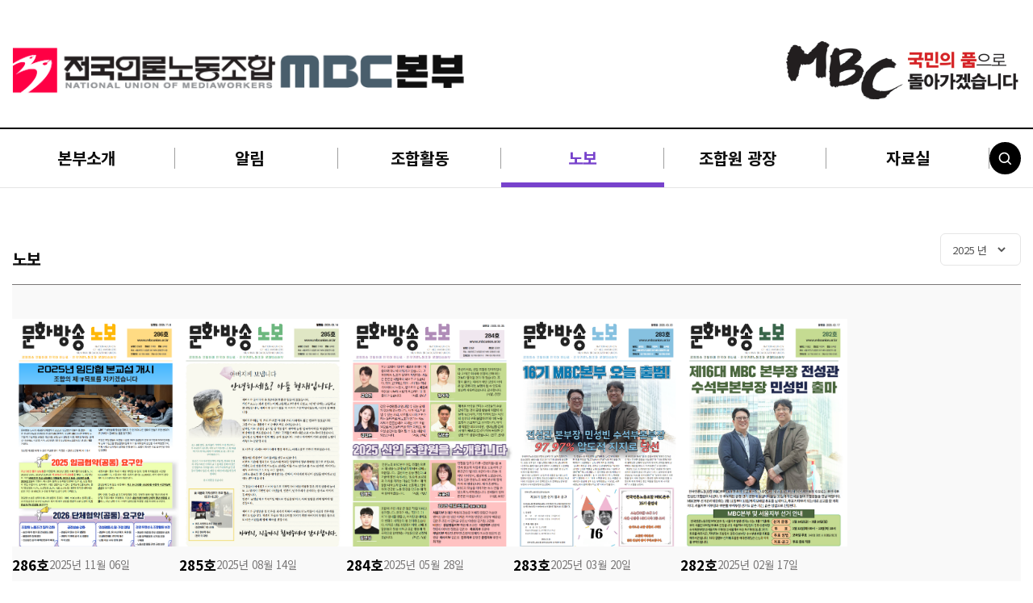

--- FILE ---
content_type: text/html; charset=UTF-8
request_url: https://www.mbcunion.or.kr/novos/
body_size: 15211
content:
<!doctype html>
<html lang="ko-KR">

<head>
	<meta charset="UTF-8">
	<meta name="viewport" content="width=device-width, initial-scale=1">
	<link rel="profile" href="https://gmpg.org/xfn/11">
	            <script type="text/javascript" id="wpuf-language-script">
                var error_str_obj = {
                    'required' : '는 필수입니다.',
                    'mismatch' : 'does not match',
                    'validation' : 'is not valid'
                }
            </script>
            <meta name='robots' content='index, follow, max-image-preview:large, max-snippet:-1, max-video-preview:-1' />

	<!-- This site is optimized with the Yoast SEO plugin v19.13 - https://yoast.com/wordpress/plugins/seo/ -->
	<title>노보 - 전국언론노동조합 MBC본부</title>
	<link rel="canonical" href="https://www.mbcunion.or.kr/novos/" />
	<meta property="og:locale" content="ko_KR" />
	<meta property="og:type" content="article" />
	<meta property="og:title" content="노보 - 전국언론노동조합 MBC본부" />
	<meta property="og:url" content="https://www.mbcunion.or.kr/novos/" />
	<meta property="og:site_name" content="전국언론노동조합 MBC본부" />
	<meta property="article:modified_time" content="2022-07-16T02:42:53+00:00" />
	<meta name="twitter:card" content="summary_large_image" />
	<script type="application/ld+json" class="yoast-schema-graph">{"@context":"https://schema.org","@graph":[{"@type":"WebPage","@id":"https://www.mbcunion.or.kr/novos/","url":"https://www.mbcunion.or.kr/novos/","name":"노보 - 전국언론노동조합 MBC본부","isPartOf":{"@id":"https://www.mbcunion.or.kr/#website"},"datePublished":"2022-06-04T07:22:23+00:00","dateModified":"2022-07-16T02:42:53+00:00","breadcrumb":{"@id":"https://www.mbcunion.or.kr/novos/#breadcrumb"},"inLanguage":"ko-KR","potentialAction":[{"@type":"ReadAction","target":["https://www.mbcunion.or.kr/novos/"]}]},{"@type":"BreadcrumbList","@id":"https://www.mbcunion.or.kr/novos/#breadcrumb","itemListElement":[{"@type":"ListItem","position":1,"name":"홈","item":"https://www.mbcunion.or.kr/"},{"@type":"ListItem","position":2,"name":"노보"}]},{"@type":"WebSite","@id":"https://www.mbcunion.or.kr/#website","url":"https://www.mbcunion.or.kr/","name":"전국언론노동조합 MBC본부","description":"","publisher":{"@id":"https://www.mbcunion.or.kr/#organization"},"potentialAction":[{"@type":"SearchAction","target":{"@type":"EntryPoint","urlTemplate":"https://www.mbcunion.or.kr/?s={search_term_string}"},"query-input":"required name=search_term_string"}],"inLanguage":"ko-KR"},{"@type":"Organization","@id":"https://www.mbcunion.or.kr/#organization","name":"전국언론노동조합 MBC본부","url":"https://www.mbcunion.or.kr/","logo":{"@type":"ImageObject","inLanguage":"ko-KR","@id":"https://www.mbcunion.or.kr/#/schema/logo/image/","url":"https://www.mbcunion.or.kr/wp-content/uploads/2022/06/logo.svg","contentUrl":"https://www.mbcunion.or.kr/wp-content/uploads/2022/06/logo.svg","width":576,"height":72,"caption":"전국언론노동조합 MBC본부"},"image":{"@id":"https://www.mbcunion.or.kr/#/schema/logo/image/"}}]}</script>
	<!-- / Yoast SEO plugin. -->


<link rel='dns-prefetch' href='//cdnjs.cloudflare.com' />
<link rel='dns-prefetch' href='//fonts.googleapis.com' />
<link rel="alternate" type="application/rss+xml" title="전국언론노동조합 MBC본부 &raquo; 피드" href="https://www.mbcunion.or.kr/feed/" />
<link rel="alternate" type="application/rss+xml" title="전국언론노동조합 MBC본부 &raquo; 댓글 피드" href="https://www.mbcunion.or.kr/comments/feed/" />
<link rel="alternate" title="oEmbed (JSON)" type="application/json+oembed" href="https://www.mbcunion.or.kr/wp-json/oembed/1.0/embed?url=https%3A%2F%2Fwww.mbcunion.or.kr%2Fnovos%2F" />
<link rel="alternate" title="oEmbed (XML)" type="text/xml+oembed" href="https://www.mbcunion.or.kr/wp-json/oembed/1.0/embed?url=https%3A%2F%2Fwww.mbcunion.or.kr%2Fnovos%2F&#038;format=xml" />
<style id='wp-img-auto-sizes-contain-inline-css'>
img:is([sizes=auto i],[sizes^="auto," i]){contain-intrinsic-size:3000px 1500px}
/*# sourceURL=wp-img-auto-sizes-contain-inline-css */
</style>
<style id='wp-emoji-styles-inline-css'>

	img.wp-smiley, img.emoji {
		display: inline !important;
		border: none !important;
		box-shadow: none !important;
		height: 1em !important;
		width: 1em !important;
		margin: 0 0.07em !important;
		vertical-align: -0.1em !important;
		background: none !important;
		padding: 0 !important;
	}
/*# sourceURL=wp-emoji-styles-inline-css */
</style>
<style id='wp-block-library-inline-css'>
:root{--wp-block-synced-color:#7a00df;--wp-block-synced-color--rgb:122,0,223;--wp-bound-block-color:var(--wp-block-synced-color);--wp-editor-canvas-background:#ddd;--wp-admin-theme-color:#007cba;--wp-admin-theme-color--rgb:0,124,186;--wp-admin-theme-color-darker-10:#006ba1;--wp-admin-theme-color-darker-10--rgb:0,107,160.5;--wp-admin-theme-color-darker-20:#005a87;--wp-admin-theme-color-darker-20--rgb:0,90,135;--wp-admin-border-width-focus:2px}@media (min-resolution:192dpi){:root{--wp-admin-border-width-focus:1.5px}}.wp-element-button{cursor:pointer}:root .has-very-light-gray-background-color{background-color:#eee}:root .has-very-dark-gray-background-color{background-color:#313131}:root .has-very-light-gray-color{color:#eee}:root .has-very-dark-gray-color{color:#313131}:root .has-vivid-green-cyan-to-vivid-cyan-blue-gradient-background{background:linear-gradient(135deg,#00d084,#0693e3)}:root .has-purple-crush-gradient-background{background:linear-gradient(135deg,#34e2e4,#4721fb 50%,#ab1dfe)}:root .has-hazy-dawn-gradient-background{background:linear-gradient(135deg,#faaca8,#dad0ec)}:root .has-subdued-olive-gradient-background{background:linear-gradient(135deg,#fafae1,#67a671)}:root .has-atomic-cream-gradient-background{background:linear-gradient(135deg,#fdd79a,#004a59)}:root .has-nightshade-gradient-background{background:linear-gradient(135deg,#330968,#31cdcf)}:root .has-midnight-gradient-background{background:linear-gradient(135deg,#020381,#2874fc)}:root{--wp--preset--font-size--normal:16px;--wp--preset--font-size--huge:42px}.has-regular-font-size{font-size:1em}.has-larger-font-size{font-size:2.625em}.has-normal-font-size{font-size:var(--wp--preset--font-size--normal)}.has-huge-font-size{font-size:var(--wp--preset--font-size--huge)}.has-text-align-center{text-align:center}.has-text-align-left{text-align:left}.has-text-align-right{text-align:right}.has-fit-text{white-space:nowrap!important}#end-resizable-editor-section{display:none}.aligncenter{clear:both}.items-justified-left{justify-content:flex-start}.items-justified-center{justify-content:center}.items-justified-right{justify-content:flex-end}.items-justified-space-between{justify-content:space-between}.screen-reader-text{border:0;clip-path:inset(50%);height:1px;margin:-1px;overflow:hidden;padding:0;position:absolute;width:1px;word-wrap:normal!important}.screen-reader-text:focus{background-color:#ddd;clip-path:none;color:#444;display:block;font-size:1em;height:auto;left:5px;line-height:normal;padding:15px 23px 14px;text-decoration:none;top:5px;width:auto;z-index:100000}html :where(.has-border-color){border-style:solid}html :where([style*=border-top-color]){border-top-style:solid}html :where([style*=border-right-color]){border-right-style:solid}html :where([style*=border-bottom-color]){border-bottom-style:solid}html :where([style*=border-left-color]){border-left-style:solid}html :where([style*=border-width]){border-style:solid}html :where([style*=border-top-width]){border-top-style:solid}html :where([style*=border-right-width]){border-right-style:solid}html :where([style*=border-bottom-width]){border-bottom-style:solid}html :where([style*=border-left-width]){border-left-style:solid}html :where(img[class*=wp-image-]){height:auto;max-width:100%}:where(figure){margin:0 0 1em}html :where(.is-position-sticky){--wp-admin--admin-bar--position-offset:var(--wp-admin--admin-bar--height,0px)}@media screen and (max-width:600px){html :where(.is-position-sticky){--wp-admin--admin-bar--position-offset:0px}}

/*# sourceURL=wp-block-library-inline-css */
</style><style id='global-styles-inline-css'>
:root{--wp--preset--aspect-ratio--square: 1;--wp--preset--aspect-ratio--4-3: 4/3;--wp--preset--aspect-ratio--3-4: 3/4;--wp--preset--aspect-ratio--3-2: 3/2;--wp--preset--aspect-ratio--2-3: 2/3;--wp--preset--aspect-ratio--16-9: 16/9;--wp--preset--aspect-ratio--9-16: 9/16;--wp--preset--color--black: #000000;--wp--preset--color--cyan-bluish-gray: #abb8c3;--wp--preset--color--white: #ffffff;--wp--preset--color--pale-pink: #f78da7;--wp--preset--color--vivid-red: #cf2e2e;--wp--preset--color--luminous-vivid-orange: #ff6900;--wp--preset--color--luminous-vivid-amber: #fcb900;--wp--preset--color--light-green-cyan: #7bdcb5;--wp--preset--color--vivid-green-cyan: #00d084;--wp--preset--color--pale-cyan-blue: #8ed1fc;--wp--preset--color--vivid-cyan-blue: #0693e3;--wp--preset--color--vivid-purple: #9b51e0;--wp--preset--gradient--vivid-cyan-blue-to-vivid-purple: linear-gradient(135deg,rgb(6,147,227) 0%,rgb(155,81,224) 100%);--wp--preset--gradient--light-green-cyan-to-vivid-green-cyan: linear-gradient(135deg,rgb(122,220,180) 0%,rgb(0,208,130) 100%);--wp--preset--gradient--luminous-vivid-amber-to-luminous-vivid-orange: linear-gradient(135deg,rgb(252,185,0) 0%,rgb(255,105,0) 100%);--wp--preset--gradient--luminous-vivid-orange-to-vivid-red: linear-gradient(135deg,rgb(255,105,0) 0%,rgb(207,46,46) 100%);--wp--preset--gradient--very-light-gray-to-cyan-bluish-gray: linear-gradient(135deg,rgb(238,238,238) 0%,rgb(169,184,195) 100%);--wp--preset--gradient--cool-to-warm-spectrum: linear-gradient(135deg,rgb(74,234,220) 0%,rgb(151,120,209) 20%,rgb(207,42,186) 40%,rgb(238,44,130) 60%,rgb(251,105,98) 80%,rgb(254,248,76) 100%);--wp--preset--gradient--blush-light-purple: linear-gradient(135deg,rgb(255,206,236) 0%,rgb(152,150,240) 100%);--wp--preset--gradient--blush-bordeaux: linear-gradient(135deg,rgb(254,205,165) 0%,rgb(254,45,45) 50%,rgb(107,0,62) 100%);--wp--preset--gradient--luminous-dusk: linear-gradient(135deg,rgb(255,203,112) 0%,rgb(199,81,192) 50%,rgb(65,88,208) 100%);--wp--preset--gradient--pale-ocean: linear-gradient(135deg,rgb(255,245,203) 0%,rgb(182,227,212) 50%,rgb(51,167,181) 100%);--wp--preset--gradient--electric-grass: linear-gradient(135deg,rgb(202,248,128) 0%,rgb(113,206,126) 100%);--wp--preset--gradient--midnight: linear-gradient(135deg,rgb(2,3,129) 0%,rgb(40,116,252) 100%);--wp--preset--font-size--small: 13px;--wp--preset--font-size--medium: 20px;--wp--preset--font-size--large: 36px;--wp--preset--font-size--x-large: 42px;--wp--preset--spacing--20: 0.44rem;--wp--preset--spacing--30: 0.67rem;--wp--preset--spacing--40: 1rem;--wp--preset--spacing--50: 1.5rem;--wp--preset--spacing--60: 2.25rem;--wp--preset--spacing--70: 3.38rem;--wp--preset--spacing--80: 5.06rem;--wp--preset--shadow--natural: 6px 6px 9px rgba(0, 0, 0, 0.2);--wp--preset--shadow--deep: 12px 12px 50px rgba(0, 0, 0, 0.4);--wp--preset--shadow--sharp: 6px 6px 0px rgba(0, 0, 0, 0.2);--wp--preset--shadow--outlined: 6px 6px 0px -3px rgb(255, 255, 255), 6px 6px rgb(0, 0, 0);--wp--preset--shadow--crisp: 6px 6px 0px rgb(0, 0, 0);}:where(.is-layout-flex){gap: 0.5em;}:where(.is-layout-grid){gap: 0.5em;}body .is-layout-flex{display: flex;}.is-layout-flex{flex-wrap: wrap;align-items: center;}.is-layout-flex > :is(*, div){margin: 0;}body .is-layout-grid{display: grid;}.is-layout-grid > :is(*, div){margin: 0;}:where(.wp-block-columns.is-layout-flex){gap: 2em;}:where(.wp-block-columns.is-layout-grid){gap: 2em;}:where(.wp-block-post-template.is-layout-flex){gap: 1.25em;}:where(.wp-block-post-template.is-layout-grid){gap: 1.25em;}.has-black-color{color: var(--wp--preset--color--black) !important;}.has-cyan-bluish-gray-color{color: var(--wp--preset--color--cyan-bluish-gray) !important;}.has-white-color{color: var(--wp--preset--color--white) !important;}.has-pale-pink-color{color: var(--wp--preset--color--pale-pink) !important;}.has-vivid-red-color{color: var(--wp--preset--color--vivid-red) !important;}.has-luminous-vivid-orange-color{color: var(--wp--preset--color--luminous-vivid-orange) !important;}.has-luminous-vivid-amber-color{color: var(--wp--preset--color--luminous-vivid-amber) !important;}.has-light-green-cyan-color{color: var(--wp--preset--color--light-green-cyan) !important;}.has-vivid-green-cyan-color{color: var(--wp--preset--color--vivid-green-cyan) !important;}.has-pale-cyan-blue-color{color: var(--wp--preset--color--pale-cyan-blue) !important;}.has-vivid-cyan-blue-color{color: var(--wp--preset--color--vivid-cyan-blue) !important;}.has-vivid-purple-color{color: var(--wp--preset--color--vivid-purple) !important;}.has-black-background-color{background-color: var(--wp--preset--color--black) !important;}.has-cyan-bluish-gray-background-color{background-color: var(--wp--preset--color--cyan-bluish-gray) !important;}.has-white-background-color{background-color: var(--wp--preset--color--white) !important;}.has-pale-pink-background-color{background-color: var(--wp--preset--color--pale-pink) !important;}.has-vivid-red-background-color{background-color: var(--wp--preset--color--vivid-red) !important;}.has-luminous-vivid-orange-background-color{background-color: var(--wp--preset--color--luminous-vivid-orange) !important;}.has-luminous-vivid-amber-background-color{background-color: var(--wp--preset--color--luminous-vivid-amber) !important;}.has-light-green-cyan-background-color{background-color: var(--wp--preset--color--light-green-cyan) !important;}.has-vivid-green-cyan-background-color{background-color: var(--wp--preset--color--vivid-green-cyan) !important;}.has-pale-cyan-blue-background-color{background-color: var(--wp--preset--color--pale-cyan-blue) !important;}.has-vivid-cyan-blue-background-color{background-color: var(--wp--preset--color--vivid-cyan-blue) !important;}.has-vivid-purple-background-color{background-color: var(--wp--preset--color--vivid-purple) !important;}.has-black-border-color{border-color: var(--wp--preset--color--black) !important;}.has-cyan-bluish-gray-border-color{border-color: var(--wp--preset--color--cyan-bluish-gray) !important;}.has-white-border-color{border-color: var(--wp--preset--color--white) !important;}.has-pale-pink-border-color{border-color: var(--wp--preset--color--pale-pink) !important;}.has-vivid-red-border-color{border-color: var(--wp--preset--color--vivid-red) !important;}.has-luminous-vivid-orange-border-color{border-color: var(--wp--preset--color--luminous-vivid-orange) !important;}.has-luminous-vivid-amber-border-color{border-color: var(--wp--preset--color--luminous-vivid-amber) !important;}.has-light-green-cyan-border-color{border-color: var(--wp--preset--color--light-green-cyan) !important;}.has-vivid-green-cyan-border-color{border-color: var(--wp--preset--color--vivid-green-cyan) !important;}.has-pale-cyan-blue-border-color{border-color: var(--wp--preset--color--pale-cyan-blue) !important;}.has-vivid-cyan-blue-border-color{border-color: var(--wp--preset--color--vivid-cyan-blue) !important;}.has-vivid-purple-border-color{border-color: var(--wp--preset--color--vivid-purple) !important;}.has-vivid-cyan-blue-to-vivid-purple-gradient-background{background: var(--wp--preset--gradient--vivid-cyan-blue-to-vivid-purple) !important;}.has-light-green-cyan-to-vivid-green-cyan-gradient-background{background: var(--wp--preset--gradient--light-green-cyan-to-vivid-green-cyan) !important;}.has-luminous-vivid-amber-to-luminous-vivid-orange-gradient-background{background: var(--wp--preset--gradient--luminous-vivid-amber-to-luminous-vivid-orange) !important;}.has-luminous-vivid-orange-to-vivid-red-gradient-background{background: var(--wp--preset--gradient--luminous-vivid-orange-to-vivid-red) !important;}.has-very-light-gray-to-cyan-bluish-gray-gradient-background{background: var(--wp--preset--gradient--very-light-gray-to-cyan-bluish-gray) !important;}.has-cool-to-warm-spectrum-gradient-background{background: var(--wp--preset--gradient--cool-to-warm-spectrum) !important;}.has-blush-light-purple-gradient-background{background: var(--wp--preset--gradient--blush-light-purple) !important;}.has-blush-bordeaux-gradient-background{background: var(--wp--preset--gradient--blush-bordeaux) !important;}.has-luminous-dusk-gradient-background{background: var(--wp--preset--gradient--luminous-dusk) !important;}.has-pale-ocean-gradient-background{background: var(--wp--preset--gradient--pale-ocean) !important;}.has-electric-grass-gradient-background{background: var(--wp--preset--gradient--electric-grass) !important;}.has-midnight-gradient-background{background: var(--wp--preset--gradient--midnight) !important;}.has-small-font-size{font-size: var(--wp--preset--font-size--small) !important;}.has-medium-font-size{font-size: var(--wp--preset--font-size--medium) !important;}.has-large-font-size{font-size: var(--wp--preset--font-size--large) !important;}.has-x-large-font-size{font-size: var(--wp--preset--font-size--x-large) !important;}
/*# sourceURL=global-styles-inline-css */
</style>

<style id='classic-theme-styles-inline-css'>
/*! This file is auto-generated */
.wp-block-button__link{color:#fff;background-color:#32373c;border-radius:9999px;box-shadow:none;text-decoration:none;padding:calc(.667em + 2px) calc(1.333em + 2px);font-size:1.125em}.wp-block-file__button{background:#32373c;color:#fff;text-decoration:none}
/*# sourceURL=/wp-includes/css/classic-themes.min.css */
</style>
<link rel='stylesheet' id='contact-form-7-css' href='https://www.mbcunion.or.kr/wp-content/plugins/contact-form-7/includes/css/styles.css?ver=5.7.2' media='all' />
<link rel='stylesheet' id='dashicons-css' href='https://www.mbcunion.or.kr/wp-includes/css/dashicons.min.css?ver=6.9' media='all' />
<link rel='stylesheet' id='post-views-counter-frontend-css' href='https://www.mbcunion.or.kr/wp-content/plugins/post-views-counter/css/frontend.min.css?ver=1.3.12' media='all' />
<link rel='stylesheet' id='wpuf-rating-star-css-css' href='https://www.mbcunion.or.kr/wp-content/plugins/wp-user-frontend-pro/assets/css/css-stars.css?ver=6.9' media='all' />
<link rel='stylesheet' id='wpuf-math-captcha-css-css' href='https://www.mbcunion.or.kr/wp-content/plugins/wp-user-frontend-pro/assets/css/frontend/fields/math-captcha.css?ver=6.9' media='all' />
<link rel='stylesheet' id='xdevlabs-style-css' href='https://www.mbcunion.or.kr/wp-content/themes/union/style.css?ver=1.0.0' media='all' />
<link rel='stylesheet' id='font-awesome-5-css' href='//cdnjs.cloudflare.com/ajax/libs/font-awesome/5.15.1/css/all.min.css?ver=5.15.1' media='all' />
<link rel='stylesheet' id='slick-css-css' href='//cdnjs.cloudflare.com/ajax/libs/slick-carousel/1.8.1/slick.min.css?ver=1.8.1' media='all' />
<link rel='stylesheet' id='slick-theme-css' href='//cdnjs.cloudflare.com/ajax/libs/slick-carousel/1.8.1/slick-theme.min.css?ver=1.8.1' media='all' />
<link rel='stylesheet' id='magnific-popup-css' href='//cdnjs.cloudflare.com/ajax/libs/magnific-popup.js/1.1.0/magnific-popup.min.css?ver=1.8.1' media='all' />
<link rel='stylesheet' id='google-fonts-css' href='https://fonts.googleapis.com/css2?family=Noto+Sans+KR%3Awght%40300%3B400%3B500%3B700&#038;display=swap&#038;ver=1.0.0' media='all' />
<link rel='stylesheet' id='icons-css' href='//fonts.googleapis.com/icon?family=Material+Icons&#038;ver=1.0.0' media='all' />
<link rel='stylesheet' id='xdevlabs-styles-css' href='https://www.mbcunion.or.kr/wp-content/themes/union/style.css?ver=1.0.0' media='all' />
<link rel='stylesheet' id='xdevlabs-main-css' href='https://www.mbcunion.or.kr/wp-content/themes/union/assets/css/styles.css?ver=423' media='all' />
<link rel='stylesheet' id='wpuf-css-css' href='https://www.mbcunion.or.kr/wp-content/plugins/wp-user-frontend/assets/css/frontend-forms.css?ver=6.9' media='all' />
<link rel='stylesheet' id='jquery-ui-css' href='https://www.mbcunion.or.kr/wp-content/plugins/wp-user-frontend/assets/css/jquery-ui-1.9.1.custom.css?ver=6.9' media='all' />
<link rel='stylesheet' id='wpuf-sweetalert2-css' href='https://www.mbcunion.or.kr/wp-content/plugins/wp-user-frontend/assets/vendor/sweetalert2/dist/sweetalert2.css?ver=11.4.30' media='all' />
<script src="https://www.mbcunion.or.kr/wp-includes/js/jquery/jquery.min.js?ver=3.7.1" id="jquery-core-js"></script>
<script src="https://www.mbcunion.or.kr/wp-includes/js/jquery/jquery-migrate.min.js?ver=3.4.1" id="jquery-migrate-js"></script>
<script src="https://www.mbcunion.or.kr/wp-content/plugins/wp-user-frontend-pro/assets/js/jquery.barrating.min.js?ver=6.9" id="wpuf-rating-js-js"></script>
<script id="wpuf-ajax-script-js-extra">
var ajax_object = {"ajaxurl":"https://www.mbcunion.or.kr/wp-admin/admin-ajax.php","fill_notice":"Some Required Fields are not filled!"};
//# sourceURL=wpuf-ajax-script-js-extra
</script>
<script src="https://www.mbcunion.or.kr/wp-content/plugins/wp-user-frontend/assets/js/billing-address.js?ver=6.9" id="wpuf-ajax-script-js"></script>
<script src="https://www.mbcunion.or.kr/wp-content/themes/union/assets/js/magalone.min.js?ver=1.0.0" id="xdevlabs-reader-js"></script>
<script src="https://www.mbcunion.or.kr/wp-includes/js/jquery/ui/core.min.js?ver=1.13.3" id="jquery-ui-core-js"></script>
<script src="https://www.mbcunion.or.kr/wp-includes/js/dist/dom-ready.min.js?ver=f77871ff7694fffea381" id="wp-dom-ready-js"></script>
<script src="https://www.mbcunion.or.kr/wp-includes/js/dist/hooks.min.js?ver=dd5603f07f9220ed27f1" id="wp-hooks-js"></script>
<script src="https://www.mbcunion.or.kr/wp-includes/js/dist/i18n.min.js?ver=c26c3dc7bed366793375" id="wp-i18n-js"></script>
<script id="wp-i18n-js-after">
wp.i18n.setLocaleData( { 'text direction\u0004ltr': [ 'ltr' ] } );
//# sourceURL=wp-i18n-js-after
</script>
<script id="wp-a11y-js-translations">
( function( domain, translations ) {
	var localeData = translations.locale_data[ domain ] || translations.locale_data.messages;
	localeData[""].domain = domain;
	wp.i18n.setLocaleData( localeData, domain );
} )( "default", {"translation-revision-date":"2025-12-15 08:19:58+0000","generator":"GlotPress\/4.0.3","domain":"messages","locale_data":{"messages":{"":{"domain":"messages","plural-forms":"nplurals=1; plural=0;","lang":"ko_KR"},"Notifications":["\uc54c\ub9bc"]}},"comment":{"reference":"wp-includes\/js\/dist\/a11y.js"}} );
//# sourceURL=wp-a11y-js-translations
</script>
<script src="https://www.mbcunion.or.kr/wp-includes/js/dist/a11y.min.js?ver=cb460b4676c94bd228ed" id="wp-a11y-js"></script>
<script src="https://www.mbcunion.or.kr/wp-includes/js/jquery/ui/mouse.min.js?ver=1.13.3" id="jquery-ui-mouse-js"></script>
<script src="https://www.mbcunion.or.kr/wp-includes/js/clipboard.min.js?ver=2.0.11" id="clipboard-js"></script>
<script src="https://www.mbcunion.or.kr/wp-includes/js/plupload/moxie.min.js?ver=1.3.5.1" id="moxiejs-js"></script>
<script src="https://www.mbcunion.or.kr/wp-includes/js/plupload/plupload.min.js?ver=2.1.9" id="plupload-js"></script>
<script src="https://www.mbcunion.or.kr/wp-includes/js/underscore.min.js?ver=1.13.7" id="underscore-js"></script>
<script id="plupload-handlers-js-extra">
var pluploadL10n = {"queue_limit_exceeded":"\ub108\ubb34 \ub9ce\uc740 \ud30c\uc77c\uc744 \ub300\uae30\uc5f4\uc5d0 \ub123\uc73c\ub824\uace0 \ud588\uc2b5\ub2c8\ub2e4.","file_exceeds_size_limit":"%s\uc740(\ub294) \uc774 \uc0ac\uc774\ud2b8\uc5d0 \ub300\ud55c \ucd5c\ub300 \uc5c5\ub85c\ub4dc \ud06c\uae30\ub97c \ucd08\uacfc\ud569\ub2c8\ub2e4.","zero_byte_file":"\uc774 \ud30c\uc77c\uc740 \ube44\uc5c8\uc2b5\ub2c8\ub2e4. \ub2e4\ub978 \uac83\uc744 \uc2dc\ub3c4\ud574\uc8fc\uc138\uc694.","invalid_filetype":"\uc774 \ud30c\uc77c\uc740 \uc6f9 \uc11c\ubc84\uc5d0\uc11c \ucc98\ub9ac\ud560 \uc218 \uc5c6\uc2b5\ub2c8\ub2e4.","not_an_image":"\uc774 \ud30c\uc77c\uc740 \uc774\ubbf8\uc9c0\uac00 \uc544\ub2d9\ub2c8\ub2e4. \ub2e4\ub978 \uac83\uc744 \uc2dc\ub3c4\ud574\uc8fc\uc138\uc694.","image_memory_exceeded":"\uba54\ubaa8\ub9ac\ub97c \ucd08\uacfc\ud588\uc2b5\ub2c8\ub2e4. \ub610 \ub2e4\ub978 \ub354 \uc791\uc740 \ud30c\uc77c\uc744 \uc2dc\ub3c4\ud574\uc8fc\uc138\uc694.","image_dimensions_exceeded":"\ucd5c\ub300 \ud06c\uae30\ubcf4\ub2e4 \ub354 \ud07d\ub2c8\ub2e4. \ub2e4\ub978 \uac83\uc744 \uc2dc\ub3c4\ud574\uc8fc\uc138\uc694.","default_error":"\uc5c5\ub85c\ub4dc \uc911 \uc624\ub958\uac00 \uc0dd\uacbc\uc2b5\ub2c8\ub2e4. \ub098\uc911\uc5d0 \ub2e4\uc2dc \uc2dc\ub3c4\ud574\uc8fc\uc138\uc694.","missing_upload_url":"\uad6c\uc131 \uc624\ub958\uac00 \uc788\uc2b5\ub2c8\ub2e4. \uc11c\ubc84 \uad00\ub9ac\uc790\uc5d0\uac8c \uc5f0\ub77d\ud574\uc8fc\uc138\uc694.","upload_limit_exceeded":"\ud558\ub098\uc758 \ud30c\uc77c\ub9cc \uc5c5\ub85c\ub4dc\ud560 \uc218 \uc788\uc2b5\ub2c8\ub2e4.","http_error":"\uc11c\ubc84\uc5d0\uc11c \uc608\uc0c1\ud558\uc9c0 \uc54a\uc740 \uc751\ub2f5\uc774 \uc788\uc2b5\ub2c8\ub2e4. \ud30c\uc77c\uc744 \uc131\uacf5\uc801\uc73c\ub85c \uc5c5\ub85c\ub4dc\ud588\uc744 \uc218\ub3c4 \uc788\uc2b5\ub2c8\ub2e4. \ubbf8\ub514\uc5b4 \ub77c\uc774\ube0c\ub7ec\ub9ac\ub97c \ud655\uc778\ud558\uac70\ub098 \ud398\uc774\uc9c0\ub97c \uc0c8\ub85c \uace0\uce58\uc138\uc694.","http_error_image":"\uc11c\ubc84\uc5d0\uc11c \uc774\ubbf8\uc9c0\ub97c \ucc98\ub9ac\ud560 \uc218 \uc5c6\uc2b5\ub2c8\ub2e4. \uc11c\ubc84\uac00 \uc0ac\uc6a9 \uc911\uc774\uac70\ub098 \uc791\uc5c5\uc744 \uc644\ub8cc\ud560 \ub9ac\uc18c\uc2a4\uac00 \ucda9\ubd84\ud558\uc9c0 \uc54a\uc740 \uacbd\uc6b0 \uc774\ub7f0 \ubb38\uc81c\uac00 \ubc1c\uc0dd\ud560 \uc218 \uc788\uc2b5\ub2c8\ub2e4. \ub354 \uc791\uc740 \uc774\ubbf8\uc9c0\ub97c \uc5c5\ub85c\ub4dc\ud558\uba74 \ub3c4\uc6c0\uc774 \ub420 \uc218 \uc788\uc2b5\ub2c8\ub2e4. \uad8c\uc7a5\ub418\ub294 \ucd5c\ub300 \ud06c\uae30\ub294 2560\ud53d\uc140\uc785\ub2c8\ub2e4.","upload_failed":"\uc5c5\ub85c\ub4dc \uc2e4\ud328.","big_upload_failed":"%1$s\ube0c\ub77c\uc6b0\uc800 \uc5c5\ub85c\ub354%2$s\ub85c \uc774 \ud30c\uc77c\uc758 \uc5c5\ub85c\ub4dc\ub97c \ub2e4\uc2dc \uc2dc\ub3c4\ud574\uc8fc\uc138\uc694.","big_upload_queued":"\ube0c\ub77c\uc6b0\uc800\uc5d0\uc11c \uc0ac\uc6a9\ud560 \ub54c %s\uc740(\ub294) \uc5ec\ub7ec\ud30c\uc77c \uc5c5\ub85c\ub354\uc5d0 \ub300\ud55c \ucd5c\ub300 \uc5c5\ub85c\ub4dc \ud06c\uae30\ub97c \ucd08\uacfc\ud569\ub2c8\ub2e4.","io_error":"IO \uc624\ub958.","security_error":"\ubcf4\uc548 \uc624\ub958.","file_cancelled":"\ud30c\uc77c \ucde8\uc18c\ub428.","upload_stopped":"\uc5c5\ub85c\ub4dc \uc911\ub2e8\ub428.","dismiss":"\ubb34\uc2dc","crunching":"\ucc98\ub9ac\uc911 \u2026","deleted":"\ud734\uc9c0\ud1b5\uc73c\ub85c \uc774\ub3d9\ud568.","error_uploading":"\u201c%s\u201d\uc758 \uc5c5\ub85c\ub4dc\ub97c \uc2e4\ud328\ud588\uc2b5\ub2c8\ub2e4.","unsupported_image":"\uc774 \uc774\ubbf8\uc9c0\ub294 \uc6f9\ube0c\ub77c\uc6b0\uc800\uc5d0 \ud45c\uc2dc\ud560 \uc218 \uc5c6\uc2b5\ub2c8\ub2e4. \ucd5c\uc0c1\uc758 \uacb0\uacfc\ub97c \uc5bb\uc73c\ub824\uba74 \uc5c5\ub85c\ub4dc\ud558\uae30 \uc804\uc5d0 JPEG\uc73c\ub85c \ubcc0\ud658\ud558\uc138\uc694.","noneditable_image":"\uc6f9 \uc11c\ubc84\uc5d0\uc11c \uc774 \uc774\ubbf8\uc9c0\uc5d0 \ub300\ud55c \ubc18\uc751\ud615 \uc774\ubbf8\uc9c0 \ud06c\uae30\ub97c \uc0dd\uc131\ud560 \uc218 \uc5c6\uc2b5\ub2c8\ub2e4. \uc5c5\ub85c\ub4dc\ud558\uae30 \uc804\uc5d0 JPEG \ub610\ub294 PNG\ub85c \ubcc0\ud658\ud558\uc138\uc694.","file_url_copied":"\ud30c\uc77c URL\uc744 \ud074\ub9bd\ubcf4\ub4dc\ub85c \ubcf5\uc0ac\ud568"};
//# sourceURL=plupload-handlers-js-extra
</script>
<script src="https://www.mbcunion.or.kr/wp-includes/js/plupload/handlers.min.js?ver=6.9" id="plupload-handlers-js"></script>
<script src="https://www.mbcunion.or.kr/wp-includes/js/jquery/ui/sortable.min.js?ver=1.13.3" id="jquery-ui-sortable-js"></script>
<script id="wpuf-upload-js-extra">
var wpuf_frontend_upload = {"confirmMsg":"Are you sure?","delete_it":"Yes, delete it","cancel_it":"No, cancel it","nonce":"0e36fbf60a","ajaxurl":"https://www.mbcunion.or.kr/wp-admin/admin-ajax.php","max_filesize":"1G","plupload":{"url":"https://www.mbcunion.or.kr/wp-admin/admin-ajax.php?nonce=3acd8a9f8f","flash_swf_url":"https://www.mbcunion.or.kr/wp-includes/js/plupload/plupload.flash.swf","filters":[{"title":"Allowed Files","extensions":"*"}],"multipart":true,"urlstream_upload":true,"warning":"Maximum number of files reached!","size_error":"\ud30c\uc77c \uc6a9\ub7c9\uc774 \ucd08\uacfc\ud558\uc5ec \uc5c5\ub85c\ub4dc\uac00 \ubd88\uac00\ub2a5\ud569\ub2c8\ub2e4.","type_error":"\ud30c\uc77c \ud615\uc2dd\uc774 \ub9de\uc9c0\uc54a\uc544 \uc5c5\ub85c\ub4dc\uac00 \ubd88\uac00\ub2a5\ud569\ub2c8\ub2e4."}};
//# sourceURL=wpuf-upload-js-extra
</script>
<script src="https://www.mbcunion.or.kr/wp-content/plugins/wp-user-frontend/assets/js/upload.js?ver=6.9" id="wpuf-upload-js"></script>
<script id="wpuf-form-js-extra">
var wpuf_frontend = {"ajaxurl":"https://www.mbcunion.or.kr/wp-admin/admin-ajax.php","error_message":"\ud544\uc218 \uac12\uc744 \ubaa8\ub450 \uc785\ub825\ud558\uace0 \ubaa8\ub4e0 \uc0ac\ud56d\uc5d0 \ub3d9\uc758\ud574\uc8fc\uc138\uc694.","nonce":"0e36fbf60a","cancelSubMsg":"Are you sure you want to cancel your current subscription ?","delete_it":"Yes","cancel_it":"No","char_max":"Character limit reached","char_min":"Minimum character required ","word_max":"Word limit reached","word_min":"Minimum word required ","coupon_error":"Please enter a coupon code!"};
//# sourceURL=wpuf-form-js-extra
</script>
<script src="https://www.mbcunion.or.kr/wp-content/plugins/wp-user-frontend/assets/js/frontend-form.min.js?ver=6.9" id="wpuf-form-js"></script>
<script src="https://www.mbcunion.or.kr/wp-content/plugins/wp-user-frontend/assets/vendor/sweetalert2/dist/sweetalert2.js?ver=11.4.30" id="wpuf-sweetalert2-js"></script>
<link rel="https://api.w.org/" href="https://www.mbcunion.or.kr/wp-json/" /><link rel="alternate" title="JSON" type="application/json" href="https://www.mbcunion.or.kr/wp-json/wp/v2/pages/68" /><link rel="EditURI" type="application/rsd+xml" title="RSD" href="https://www.mbcunion.or.kr/xmlrpc.php?rsd" />
<meta name="generator" content="WordPress 6.9" />
<link rel='shortlink' href='https://www.mbcunion.or.kr/?p=68' />

        <style>
            ul.wpuf_packs li{
                background-color: #eeeeee !important;
            }
            ul.wpuf_packs .wpuf-sub-button a, ul.wpuf_packs .wpuf-sub-button a{
                background-color: #4fbbda !important;
                color: #eeeeee !important;
            }
            ul.wpuf_packs h3, ul.wpuf_packs h3{
                background-color:  #52B5D5 !important;
                border-bottom: 1px solid #52B5D5 !important;
                color: #eeeeee !important;
            }
            ul.wpuf_packs .wpuf-pricing-wrap .wpuf-sub-amount, ul.wpuf_packs .wpuf-pricing-wrap .wpuf-sub-amount{
                background-color:  #4fbbda !important;
                border-bottom: 1px solid #4fbbda !important;
                color: #eeeeee !important;
            }
            ul.wpuf_packs .wpuf-sub-body{
                background-color:  #eeeeee !important;
            }

            .wpuf-success {
                background-color:  !important;
                border: 1px solid  !important;
            }
            .wpuf-error {
                background-color:  !important;
                border: 1px solid  !important;
            }
            .wpuf-message {
                background:  !important;
                border: 1px solid  !important;
            }
            .wpuf-info {
                background-color:  !important;
                border: 1px solid  !important;
            }
        </style>

                <style>

        </style>
        <link rel="icon" href="https://www.mbcunion.or.kr/wp-content/uploads/2022/06/cropped-1656905758524-32x32.jpg" sizes="32x32" />
<link rel="icon" href="https://www.mbcunion.or.kr/wp-content/uploads/2022/06/cropped-1656905758524-192x192.jpg" sizes="192x192" />
<link rel="apple-touch-icon" href="https://www.mbcunion.or.kr/wp-content/uploads/2022/06/cropped-1656905758524-180x180.jpg" />
<meta name="msapplication-TileImage" content="https://www.mbcunion.or.kr/wp-content/uploads/2022/06/cropped-1656905758524-270x270.jpg" />
</head>

<body class="wp-singular page-template page-template-template-novo page-template-template-novo-php page page-id-68 wp-custom-logo wp-theme-union no-sidebar">
		<div id="page" class="site">
		<header id="header" class="header">
			<div class="container">
				<div class="header__inner">
					<a href="#" class="header__toggle"><span></span></a>
					<div class="header__branding">
						<a href="https://www.mbcunion.or.kr/" class="custom-logo-link" rel="home"><img width="576" height="72" src="https://www.mbcunion.or.kr/wp-content/uploads/2022/06/logo.svg" class="custom-logo" alt="전국언론노동조합 MBC본부" decoding="async" /></a>						<div class="kakaotalk">
														<a href="#kakaotalk">
								<img src="https://www.mbcunion.or.kr/wp-content/uploads/2022/06/kakaotalk.png" alt="">
							</a>
						</div>
					</div><!-- .site-branding -->
				</div>
			</div>
			<div class="header__nav">
				<div class="container">
					<div class="main-navigation">
						<a href="#" class="header__toggle"><span></span></a>
						<div class="kakaotalk">
							<a href="#">
								<img src="https://www.mbcunion.or.kr/wp-content/themes/union/assets/images/kakaotalk.png" alt="">
							</a>
						</div>
						<nav id="site-navigation" class="main-navigation__inner">
							<div class="menu-main-menu-container"><ul id="primary-menu" class="menu"><li id="menu-item-12" class="menu-item menu-item-type-custom menu-item-object-custom menu-item-has-children menu-item-12"><a href="/greetings/">본부소개</a>
<ul class="sub-menu">
	<li id="menu-item-37" class="menu-item menu-item-type-post_type menu-item-object-page menu-item-37"><a href="https://www.mbcunion.or.kr/greetings/">인사말</a></li>
	<li id="menu-item-652" class="menu-item menu-item-type-post_type menu-item-object-page menu-item-652"><a href="https://www.mbcunion.or.kr/declaration/">창립선언문</a></li>
	<li id="menu-item-57" class="menu-item menu-item-type-post_type menu-item-object-page menu-item-57"><a href="https://www.mbcunion.or.kr/addressbook/">주소록</a></li>
	<li id="menu-item-56" class="menu-item menu-item-type-post_type menu-item-object-page menu-item-56"><a href="https://www.mbcunion.or.kr/organizer/">조직도</a></li>
	<li id="menu-item-58" class="menu-item menu-item-type-post_type menu-item-object-page menu-item-58"><a href="https://www.mbcunion.or.kr/direction/">찾아오시는길</a></li>
</ul>
</li>
<li id="menu-item-13" class="menu-item menu-item-type-custom menu-item-object-custom menu-item-has-children menu-item-13"><a href="/notice/">알림</a>
<ul class="sub-menu">
	<li id="menu-item-157" class="menu-item menu-item-type-custom menu-item-object-custom menu-item-157"><a href="/notice/">공지사항</a></li>
	<li id="menu-item-158" class="menu-item menu-item-type-custom menu-item-object-custom menu-item-158"><a href="/statement/">성명</a></li>
	<li id="menu-item-159" class="menu-item menu-item-type-custom menu-item-object-custom menu-item-159"><a href="/release_press/">보도자료</a></li>
	<li id="menu-item-160" class="menu-item menu-item-type-custom menu-item-object-custom menu-item-160"><a href="/practice_committee">민주방송실천위원회</a></li>
	<li id="menu-item-161" class="menu-item menu-item-type-custom menu-item-object-custom menu-item-161"><a href="/equality_committee">성평등위원회</a></li>
</ul>
</li>
<li id="menu-item-848" class="menu-item menu-item-type-custom menu-item-object-custom menu-item-848"><a href="/activity">조합활동</a></li>
<li id="menu-item-79" class="menu-item menu-item-type-post_type menu-item-object-page current-menu-item page_item page-item-68 current_page_item menu-item-79"><a href="https://www.mbcunion.or.kr/novos/" aria-current="page">노보</a></li>
<li id="menu-item-833" class="member_news-menu menu-item menu-item-type-custom menu-item-object-custom menu-item-has-children menu-item-833"><a href="/member_news/">조합원 광장</a>
<ul class="sub-menu">
	<li id="menu-item-162" class="menu-item menu-item-type-custom menu-item-object-custom menu-item-162"><a href="/member_news/">조합원 소식</a></li>
	<li id="menu-item-163" class="menu-item menu-item-type-custom menu-item-object-custom menu-item-163"><a href="/member_bulletin/">조합원 게시판</a></li>
</ul>
</li>
<li id="menu-item-78" class="menu-item menu-item-type-post_type menu-item-object-page menu-item-78"><a href="https://www.mbcunion.or.kr/reference/">자료실</a></li>
</ul></div>							<a  href="https://www.mbcunion.or.kr/?s=" class="search-button">
								<svg width="17" height="17" viewBox="0 0 17 17" fill="none" xmlns="http://www.w3.org/2000/svg">
									<path d="M7.33268 13.9998C8.81183 13.9995 10.2484 13.5044 11.4135 12.5932L15.0768 16.2565L16.2552 15.0782L12.5919 11.4148C13.5035 10.2496 13.999 8.8127 13.9993 7.33317C13.9993 3.65734 11.0085 0.666504 7.33268 0.666504C3.65685 0.666504 0.666016 3.65734 0.666016 7.33317C0.666016 11.009 3.65685 13.9998 7.33268 13.9998ZM7.33268 2.33317C10.0902 2.33317 12.3327 4.57567 12.3327 7.33317C12.3327 10.0907 10.0902 12.3332 7.33268 12.3332C4.57518 12.3332 2.33268 10.0907 2.33268 7.33317C2.33268 4.57567 4.57518 2.33317 7.33268 2.33317Z" fill="white"/>
								</svg>
							</a>
						</nav><!-- #site-navigation -->
						<div class="header__search">
							<form role="search" method="get" class="search-form" action="https://www.mbcunion.or.kr/">
				<label>
					<span class="screen-reader-text">검색:</span>
					<input type="search" class="search-field" placeholder="검색 &hellip;" value="" name="s" />
				</label>
				<input type="submit" class="search-submit" value="검색" />
			</form>						</div>
					</div>
				</div>
			</div>
		</header><!-- #header --><main id="primary" class="page-content page-full">
    <div class="container">
        <div class="report__title mb-0">
            <h2>노보</h2>
            <form class="" action="" method="POST" id="novo-load-year">
                <div class="dropdown-style">
                                        <select name="year" id="year">
                                                <option  value="2025">2025 년</option>
                                                <option  value="2024">2024 년</option>
                                                <option  value="2023">2023 년</option>
                                                <option  value="2022">2022 년</option>
                                                <option  value="2021">2021 년</option>
                                                <option  value="2020">2020 년</option>
                                                <option  value="2019">2019 년</option>
                                                <option  value="2018">2018 년</option>
                                                <option  value="2017">2017 년</option>
                                            </select>
                </div>
                <input type="hidden" name="action" value="novo_load">
            </form>
        </div>
        <div id="response-novo-load-year">
            <div class="report-slider">
    <div class="report-slider__contain">
        <div class="report-top-slider">
                    </div>
    </div>
</div>
        </div>

                    <div class="report__title">
                <h2>286호</h2>
            </div>
            <div class="report__list">
                                <article>
                    <a class="h2" href="https://www.mbcunion.or.kr/novo/2025%eb%85%84-%ec%9e%84%eb%8b%a8%ed%98%91-%eb%b3%b8%ea%b5%90%ec%84%ad-%ea%b0%9c%ec%8b%9c/">2025년 임단협 본교섭 개시_조합의 제 1목표를 지키겠습니다.</a>
                    <div class="report__info">
                        <span>전국언론노동조합 MBC본부</span>
                        <span>2025-11-06</span>
                    </div>
                </article>
                                <article>
                    <a class="h2" href="https://www.mbcunion.or.kr/novo/4-5%ec%9d%bc%ec%a0%9c-%ed%99%95%eb%8c%80-%ec%8b%9c%ed%96%89-%ea%b4%80%eb%a0%a8-%ec%84%a4%eb%ac%b8%ec%a1%b0%ec%82%ac/">4.5일제 확대 시행 관련 설문조사</a>
                    <div class="report__info">
                        <span>전국언론노동조합 MBC본부</span>
                        <span>2025-11-06</span>
                    </div>
                </article>
                                <article>
                    <a class="h2" href="https://www.mbcunion.or.kr/novo/%ec%84%9c%ec%9a%b8%ec%a7%80%eb%b6%80-%eb%85%b8%ec%82%ac%ed%98%91%ec%9d%98%ed%9a%8c-%ec%a7%80%ec%83%81%ec%a4%91%ea%b3%84/">서울지부 노사협의회 지상중계</a>
                    <div class="report__info">
                        <span>전국언론노동조합 MBC본부</span>
                        <span>2025-11-06</span>
                    </div>
                </article>
                                <article>
                    <a class="h2" href="https://www.mbcunion.or.kr/novo/%eb%89%b4%ec%8a%a4%eb%a3%b8-%ea%b5%ad%ec%9e%a5-%ec%a0%95%ec%b1%85%ea%b0%84%eb%8b%b4%ed%9a%8c-qa/">뉴스룸 국장 정책간담회 Q＆A</a>
                    <div class="report__info">
                        <span>전국언론노동조합 MBC본부</span>
                        <span>2025-11-06</span>
                    </div>
                </article>
                                <article>
                    <a class="h2" href="https://www.mbcunion.or.kr/novo/%ec%a7%80%ec%97%ad%ea%b3%b5%ec%98%81%eb%b0%a9%ec%86%a1%ec%9d%80-%eb%af%bc%ec%a3%bc%ec%a3%bc%ec%9d%98%ec%9d%98-%ed%95%b5%ec%8b%ac-%ec%9d%b8%ed%94%84%eb%9d%bc/">지역공영방송은 민주주의의 핵심 인프라</a>
                    <div class="report__info">
                        <span>전국언론노동조합 MBC본부</span>
                        <span>2025-11-06</span>
                    </div>
                </article>
                                <article>
                    <a class="h2" href="https://www.mbcunion.or.kr/novo/2025%eb%85%84-%ec%a0%95%eb%85%84%ed%87%b4%ec%9e%84%ec%8b%9d_%ea%b0%90%ec%82%ac%ed%96%88%ec%8a%b5%eb%8b%88%eb%8b%a4-%eb%8b%b9%ec%8b%a0%ec%9d%98-%ec%95%9e%eb%82%a0%ec%97%90-%ea%bd%83%ea%b8%b8%eb%a7%8c/">2025년 정년퇴임식_감사했습니다! 당신의 앞날에 꽃길만 가득하길</a>
                    <div class="report__info">
                        <span>전국언론노동조합 MBC본부</span>
                        <span>2025-11-06</span>
                    </div>
                </article>
                            </div>
                    <div class="report__title">
                <h2>285호</h2>
            </div>
            <div class="report__list">
                                <article>
                    <a class="h2" href="https://www.mbcunion.or.kr/novo/%ec%95%84%eb%b2%84%ec%a7%80%ea%bb%98-%eb%b3%b4%eb%83%85%eb%8b%88%eb%8b%a4_%ec%95%88%eb%85%95%ed%95%98%ec%84%b8%ec%9a%94-%ec%95%84%eb%93%a4-%ed%98%84%ec%9e%ac%ec%9e%85%eb%8b%88%eb%8b%a4/">아버지께 보냅니다_안녕하세요? 아들 현재입니다.</a>
                    <div class="report__info">
                        <span>전국언론노동조합 MBC본부</span>
                        <span>2025-08-14</span>
                    </div>
                </article>
                                <article>
                    <a class="h2" href="https://www.mbcunion.or.kr/novo/%eb%b0%a9%ec%86%a13%eb%b2%95-%ea%b0%9c%ec%a0%95-38%eb%85%84-%eb%a7%8c%ec%97%90-%ec%96%b8%eb%a1%a0-%eb%8f%85%eb%a6%bd-%ec%b2%ab%ea%b1%b8%ec%9d%8c%ec%9d%84-%eb%82%b4%eb%94%9b%eb%8b%a4/">&#8216;방송3법&#8217; 개정 38년 만에 언론 독립 첫걸음을 내딛다</a>
                    <div class="report__info">
                        <span>전국언론노동조합 MBC본부</span>
                        <span>2025-08-14</span>
                    </div>
                </article>
                                <article>
                    <a class="h2" href="https://www.mbcunion.or.kr/novo/%ec%a0%84%ea%b5%ad-%ea%b0%95%ed%83%80%ed%95%9c-%ea%b7%b9%ed%95%9c-%ed%98%b8%ec%9a%b0-%ec%a1%b0%ed%95%a9%ec%9b%90-%ec%b7%a8%ec%9e%ac%ea%b8%b0/">전국 강타한 극한 호우&#8230;조합원 취재기</a>
                    <div class="report__info">
                        <span>전국언론노동조합 MBC본부</span>
                        <span>2025-08-14</span>
                    </div>
                </article>
                                <article>
                    <a class="h2" href="https://www.mbcunion.or.kr/novo/2025%eb%85%84-2%eb%b6%84%ea%b8%b0-%eb%af%bc%ec%8b%a4%ec%9c%84-%ec%84%a0%ec%a0%95-%ec%a2%8b%ec%9d%80-%eb%b3%b4%eb%8f%84-%eb%b0%8f-%ed%94%84%eb%a1%9c%ea%b7%b8%eb%9e%a8/">2025년 2분기 민실위 선정 좋은 보도 및 프로그램</a>
                    <div class="report__info">
                        <span>전국언론노동조합 MBC본부</span>
                        <span>2025-08-14</span>
                    </div>
                </article>
                                <article>
                    <a class="h2" href="https://www.mbcunion.or.kr/novo/%eb%85%b8%ec%82%ac%ed%98%91%ec%9d%98%ed%9a%8c-%ec%a7%80%ec%83%81%ec%a4%91%ea%b3%84-2/">노사협의회 지상중계</a>
                    <div class="report__info">
                        <span>전국언론노동조합 MBC본부</span>
                        <span>2025-08-14</span>
                    </div>
                </article>
                                <article>
                    <a class="h2" href="https://www.mbcunion.or.kr/novo/%ec%9c%84%ec%9b%90%ec%9e%a5-%ec%b6%94%ec%b2%9c%eb%8f%84%ec%84%9c_-%ea%b9%80%ec%95%a0%eb%9e%80-%ec%9e%91%ea%b0%80/">위원장 추천도서_<안녕이라 그랬어> 김애란 작가</a>
                    <div class="report__info">
                        <span>전국언론노동조합 MBC본부</span>
                        <span>2025-08-14</span>
                    </div>
                </article>
                            </div>
        
<div class="pagination-wrapper section-inner pagination">
    <div class="nav-links">
        <span aria-current="page" class="page-numbers current">1</span>
<a class="page-numbers" href="https://www.mbcunion.or.kr/novos/page/2/">2</a>
<a class="page-numbers" href="https://www.mbcunion.or.kr/novos/page/3/">3</a>
<a class="page-numbers" href="https://www.mbcunion.or.kr/novos/page/4/">4</a>
<a class="page-numbers" href="https://www.mbcunion.or.kr/novos/page/5/">5</a>
<a class="page-numbers" href="https://www.mbcunion.or.kr/novos/page/6/">6</a>
<a class="page-numbers" href="https://www.mbcunion.or.kr/novos/page/7/">7</a>
<a class="page-numbers" href="https://www.mbcunion.or.kr/novos/page/8/">8</a>
<a class="page-numbers" href="https://www.mbcunion.or.kr/novos/page/9/">9</a>
<a class="page-numbers" href="https://www.mbcunion.or.kr/novos/page/10/">10</a>
<span class="page-numbers dots">&hellip;</span>
<a class="page-numbers" href="https://www.mbcunion.or.kr/novos/page/51/">51</a>
<a class="next page-numbers" href="https://www.mbcunion.or.kr/novos/page/2/"><svg width="6" height="10" viewBox="0 0 6 10" fill="none" xmlns="http://www.w3.org/2000/svg">
<path fill-rule="evenodd" clip-rule="evenodd" d="M0.293031 9.70692C0.10556 9.51939 0.000244141 9.26508 0.000244141 8.99992C0.000244141 8.73475 0.10556 8.48045 0.293031 8.29292L3.58603 4.99992L0.293031 1.70692C0.110873 1.51832 0.0100779 1.26571 0.0123563 1.00352C0.0146347 0.741321 0.119804 0.490509 0.305212 0.305101C0.49062 0.119692 0.741433 0.0145233 1.00363 0.0122448C1.26583 0.00996641 1.51843 0.110761 1.70703 0.292919L5.70703 4.29292C5.8945 4.48045 5.99982 4.73475 5.99982 4.99992C5.99982 5.26508 5.8945 5.51939 5.70703 5.70692L1.70703 9.70692C1.5195 9.89439 1.26519 9.99971 1.00003 9.99971C0.734866 9.99971 0.480558 9.89439 0.293031 9.70692Z" fill="#6B7280"/>
</svg></a>
            </div>
</div><!-- .pagination-wrapper -->
    </div>
</main><!-- #main -->

<footer id="footer" class="footer">
	<div class="container">
		<div class="footer__inner">
			<div class="footer__logo">
								<a href="https://www.mbcunion.or.kr/">
					<picture>
						<source media="(min-width:768px)" srcset="https://www.mbcunion.or.kr/wp-content/uploads/2022/06/footer-logo.png">
						<img src="https://www.mbcunion.or.kr/wp-content/uploads/2022/06/footer-logo-sp.png"
							alt="">
					</picture>
				</a>
			</div>
			<div class="footer__navigation">
				<div class="footer__nav">
					<div class="nav">
						<div class="menu-footer-menu-container"><ul id="footer-menu" class="menu"><li id="menu-item-23" class="menu-item menu-item-type-custom menu-item-object-custom menu-item-23"><a href="/%ec%9d%b4%ec%9a%a9%ec%95%bd%ea%b4%80/">이용약관</a></li>
<li id="menu-item-24" class="menu-item menu-item-type-custom menu-item-object-custom menu-item-24"><a href="/%ea%b0%9c%ec%9d%b8%ec%a0%95%eb%b3%b4%ec%b2%98%eb%a6%ac%eb%b0%a9%ec%b9%a8/">개인정보처리방침</a></li>
<li id="menu-item-25" class="menu-item menu-item-type-custom menu-item-object-custom menu-item-25"><a href="/%ec%9d%b4%eb%a9%94%ec%9d%bc-%eb%ac%b4%eb%8b%a8%ec%88%98%ec%a7%91%ea%b1%b0%eb%b6%80/">이메일 무단수집거부</a></li>
<li id="menu-item-26" class="menu-item menu-item-type-custom menu-item-object-custom menu-item-26"><a href="/%ec%b1%85%ec%9e%84%ec%9d%98-%ed%95%9c%ea%b3%84%ec%99%80-%eb%b2%95%ec%a0%81%ea%b3%a0%ec%a7%80/">책임의 한계와 법적고지</a></li>
</ul></div>					</div>
					<div class="family-sites">
						<form action="" method="GET" formtarget="_blank">
														<select name="family-sites" onchange="if(this.value) window.open(this.value);">
								<option value="">Family Site</option>
																<option value="http://media.nodong.org">
									전국언론노동조합</option>
																<option value="https://www.imbc.com">
									iMBC</option>
															</select>
						</form>
					</div>
				</div>
				<div class="footer__info"><p>03925 서울 마포구 성암로 267 MBC 경영센터 2층 / 대표전화 : 02-789-3883, 3886 / 팩스 : 02-782-0135</p>
<p>전국언론노조 문화방송본부의 모든 콘텐츠는 저작권법의 보호를 받은바, 무단 전재와 복사, 배포를 금합니다.</p>
<p>Copyright © 1996 전국언론노조 문화방송본부 All rights reserved.</p>
</div>

			</div><!-- .site-info -->
		</div>
	</div>
</footer><!-- #colophon -->
<div class="toast" id="toast">
	<div class="toast__content" id="toast--message">건배 메시지.</div>
</div>
</div><!-- #page -->

<div id="post-edit" class="white-popup zoom-anim-dialog popup-edit mfp-hide">
	<div class="white-popup__content">
		<p>어떤 정보를 수정하시겠습니까?</p>
	</div>
	<div class="white-popup__controls">
				<a href="https://www.mbcunion.or.kr/profile" class="btn">내 정보 수정</a>
		<a class="btn" id="member_post_edit_link" href="#>">
			게시글 수정		</a>
	</div>
</div>

<div id="post-delete" class="white-popup zoom-anim-dialog popup-delete mfp-hide">
	<div class="white-popup__content">
		<p>삭제하시겠습니까?</p>
	</div>
	<div class="white-popup__controls">
		<a href="#" class="btn close-popup">취소</a>
		<a href="#" class="btn--primary btn-delete-post">삭제</a>
	</div>
</div>

<div id="popup-private" class="white-popup zoom-anim-dialog popup-edit mfp-hide">
    <div class="white-popup__content">
        <p>해당 게시물은 비밀글입니다.</p>
    </div>
    <div class="white-popup__controls">
        <a class="btn btn--primary close-popup" href="#">
            닫기        </a>
    </div>
</div>
<div id="popup-pw" class="white-popup zoom-anim-dialog popup-pw mfp-hide">
	<div class="white-popup__content">
		<p>게시물을 조회하려면 비밀번호를 입력하세요</p>
        <form action="" method="POST" id="form-password">
            <input type="password" name="password" id="post_password">
            <input type="hidden" name="action" value="check_password">
            <input type="hidden" name="type_post_check" value="" id="type_post_check">
            <input type="hidden" name="post_check_id" value="" id="post_check_id">
        </form>
        <p class="popup-error"></p>
	</div>
	<div class="white-popup__controls">
		<a href="#" class="btn close-popup">취소</a>
		<a href="#" class="btn--primary btn-post-pw">확인</a>
	</div>
</div>
<script type="speculationrules">
{"prefetch":[{"source":"document","where":{"and":[{"href_matches":"/*"},{"not":{"href_matches":["/wp-*.php","/wp-admin/*","/wp-content/uploads/*","/wp-content/*","/wp-content/plugins/*","/wp-content/themes/union/*","/*\\?(.+)"]}},{"not":{"selector_matches":"a[rel~=\"nofollow\"]"}},{"not":{"selector_matches":".no-prefetch, .no-prefetch a"}}]},"eagerness":"conservative"}]}
</script>
<script src="https://www.mbcunion.or.kr/wp-content/plugins/contact-form-7/includes/swv/js/index.js?ver=5.7.2" id="swv-js"></script>
<script id="contact-form-7-js-extra">
var wpcf7 = {"api":{"root":"https://www.mbcunion.or.kr/wp-json/","namespace":"contact-form-7/v1"}};
//# sourceURL=contact-form-7-js-extra
</script>
<script src="https://www.mbcunion.or.kr/wp-content/plugins/contact-form-7/includes/js/index.js?ver=5.7.2" id="contact-form-7-js"></script>
<script src="https://www.mbcunion.or.kr/wp-content/plugins/wp-user-frontend-pro/assets/js/conditional-logic.js?ver=6.9" id="wpuf-conditional-logic-js"></script>
<script src="//cdnjs.cloudflare.com/ajax/libs/slick-carousel/1.8.1/slick.min.js?ver=1.0.0" id="slick-js-js"></script>
<script src="//cdnjs.cloudflare.com/ajax/libs/magnific-popup.js/1.1.0/jquery.magnific-popup.min.js?ver=1.0.0" id="magnific-js-js"></script>
<script src="https://www.mbcunion.or.kr/wp-content/themes/union/assets/js/main.js?ver=1.0.0" id="xdevlabs-main-script-js"></script>
<script id="xdevlabs-ajax-js-extra">
var union_javascript_settings = {"ajax_url":"https://www.mbcunion.or.kr/wp-admin/admin-ajax.php"};
//# sourceURL=xdevlabs-ajax-js-extra
</script>
<script src="https://www.mbcunion.or.kr/wp-content/themes/union/js/ajax.js?ver=1.0.0" id="xdevlabs-ajax-js"></script>
<script src="https://www.mbcunion.or.kr/wp-includes/js/jquery/ui/datepicker.min.js?ver=1.13.3" id="jquery-ui-datepicker-js"></script>
<script src="https://www.mbcunion.or.kr/wp-includes/js/jquery/ui/menu.min.js?ver=1.13.3" id="jquery-ui-menu-js"></script>
<script src="https://www.mbcunion.or.kr/wp-includes/js/jquery/ui/autocomplete.min.js?ver=1.13.3" id="jquery-ui-autocomplete-js"></script>
<script src="https://www.mbcunion.or.kr/wp-includes/js/jquery/suggest.min.js?ver=1.1-20110113" id="suggest-js"></script>
<script src="https://www.mbcunion.or.kr/wp-includes/js/jquery/ui/slider.min.js?ver=1.13.3" id="jquery-ui-slider-js"></script>
<script id="wpuf-subscriptions-js-extra">
var wpuf_subscription = {"pack_notice":"Please Cancel Your Currently Active Pack first!"};
//# sourceURL=wpuf-subscriptions-js-extra
</script>
<script src="https://www.mbcunion.or.kr/wp-content/plugins/wp-user-frontend/assets/js/subscriptions.js?ver=6.9" id="wpuf-subscriptions-js"></script>
<script id="wp-emoji-settings" type="application/json">
{"baseUrl":"https://s.w.org/images/core/emoji/17.0.2/72x72/","ext":".png","svgUrl":"https://s.w.org/images/core/emoji/17.0.2/svg/","svgExt":".svg","source":{"concatemoji":"https://www.mbcunion.or.kr/wp-includes/js/wp-emoji-release.min.js?ver=6.9"}}
</script>
<script type="module">
/*! This file is auto-generated */
const a=JSON.parse(document.getElementById("wp-emoji-settings").textContent),o=(window._wpemojiSettings=a,"wpEmojiSettingsSupports"),s=["flag","emoji"];function i(e){try{var t={supportTests:e,timestamp:(new Date).valueOf()};sessionStorage.setItem(o,JSON.stringify(t))}catch(e){}}function c(e,t,n){e.clearRect(0,0,e.canvas.width,e.canvas.height),e.fillText(t,0,0);t=new Uint32Array(e.getImageData(0,0,e.canvas.width,e.canvas.height).data);e.clearRect(0,0,e.canvas.width,e.canvas.height),e.fillText(n,0,0);const a=new Uint32Array(e.getImageData(0,0,e.canvas.width,e.canvas.height).data);return t.every((e,t)=>e===a[t])}function p(e,t){e.clearRect(0,0,e.canvas.width,e.canvas.height),e.fillText(t,0,0);var n=e.getImageData(16,16,1,1);for(let e=0;e<n.data.length;e++)if(0!==n.data[e])return!1;return!0}function u(e,t,n,a){switch(t){case"flag":return n(e,"\ud83c\udff3\ufe0f\u200d\u26a7\ufe0f","\ud83c\udff3\ufe0f\u200b\u26a7\ufe0f")?!1:!n(e,"\ud83c\udde8\ud83c\uddf6","\ud83c\udde8\u200b\ud83c\uddf6")&&!n(e,"\ud83c\udff4\udb40\udc67\udb40\udc62\udb40\udc65\udb40\udc6e\udb40\udc67\udb40\udc7f","\ud83c\udff4\u200b\udb40\udc67\u200b\udb40\udc62\u200b\udb40\udc65\u200b\udb40\udc6e\u200b\udb40\udc67\u200b\udb40\udc7f");case"emoji":return!a(e,"\ud83e\u1fac8")}return!1}function f(e,t,n,a){let r;const o=(r="undefined"!=typeof WorkerGlobalScope&&self instanceof WorkerGlobalScope?new OffscreenCanvas(300,150):document.createElement("canvas")).getContext("2d",{willReadFrequently:!0}),s=(o.textBaseline="top",o.font="600 32px Arial",{});return e.forEach(e=>{s[e]=t(o,e,n,a)}),s}function r(e){var t=document.createElement("script");t.src=e,t.defer=!0,document.head.appendChild(t)}a.supports={everything:!0,everythingExceptFlag:!0},new Promise(t=>{let n=function(){try{var e=JSON.parse(sessionStorage.getItem(o));if("object"==typeof e&&"number"==typeof e.timestamp&&(new Date).valueOf()<e.timestamp+604800&&"object"==typeof e.supportTests)return e.supportTests}catch(e){}return null}();if(!n){if("undefined"!=typeof Worker&&"undefined"!=typeof OffscreenCanvas&&"undefined"!=typeof URL&&URL.createObjectURL&&"undefined"!=typeof Blob)try{var e="postMessage("+f.toString()+"("+[JSON.stringify(s),u.toString(),c.toString(),p.toString()].join(",")+"));",a=new Blob([e],{type:"text/javascript"});const r=new Worker(URL.createObjectURL(a),{name:"wpTestEmojiSupports"});return void(r.onmessage=e=>{i(n=e.data),r.terminate(),t(n)})}catch(e){}i(n=f(s,u,c,p))}t(n)}).then(e=>{for(const n in e)a.supports[n]=e[n],a.supports.everything=a.supports.everything&&a.supports[n],"flag"!==n&&(a.supports.everythingExceptFlag=a.supports.everythingExceptFlag&&a.supports[n]);var t;a.supports.everythingExceptFlag=a.supports.everythingExceptFlag&&!a.supports.flag,a.supports.everything||((t=a.source||{}).concatemoji?r(t.concatemoji):t.wpemoji&&t.twemoji&&(r(t.twemoji),r(t.wpemoji)))});
//# sourceURL=https://www.mbcunion.or.kr/wp-includes/js/wp-emoji-loader.min.js
</script>
</body>
</html>

--- FILE ---
content_type: text/html; charset=UTF-8
request_url: https://www.mbcunion.or.kr/wp-admin/admin-ajax.php
body_size: 1670
content:
<div class="report-slider">
    <div class="report-slider__contain">
        <div class="report-top-slider">
                        <div class="slider__item magazine-card">
                                <div class="slider__item__info">
                    <a href="https://www.mbcunion.or.kr/ebook/286/">
                                                <figure>
                            <img src="https://www.mbcunion.or.kr/wp-content/uploads/2025/11/노보286호-1.jpg"
                                alt="노보286호 1">
                        </figure>
                                            </a>
                    <div class="slider__info magazine-card__info">
                        <strong>286호</strong>
                        <small>2025년 11월 06일</small>                    </div>
                </div>
                <div class="slider__action magazine-card__action">
                    <a href="https://www.mbcunion.or.kr/novo_chapter/286%ed%98%b8/">
                        <button>
                            <svg width="14" height="12" viewBox="0 0 14 12" fill="none"
                                xmlns="http://www.w3.org/2000/svg">
                                <path
                                    d="M12.2502 0H1.75016C0.968829 0 0.333496 0.598 0.333496 1.33333V10.6667C0.333496 11.402 0.968829 12 1.75016 12H12.2502C13.0315 12 13.6668 11.402 13.6668 10.6667V1.33333C13.6668 0.598 13.0315 0 12.2502 0ZM12.2502 10.6667H1.75016C1.71216 10.6667 1.68616 10.656 1.67483 10.656C1.67016 10.656 1.6675 10.6573 1.66683 10.6613L1.65883 1.364C1.6635 1.35733 1.6935 1.33333 1.75016 1.33333H12.2502C12.3028 1.334 12.3315 1.352 12.3335 1.33867L12.3415 10.636C12.3368 10.6427 12.3068 10.6667 12.2502 10.6667Z"
                                    fill="#7A7878" />
                                <path
                                    d="M3 2.66666H7V6.66666H3V2.66666ZM7.66667 7.99999H3V9.33332H11V7.99999H8.33333H7.66667ZM8.33333 5.33332H11V6.66666H8.33333V5.33332ZM8.33333 2.66666H11V3.99999H8.33333V2.66666Z"
                                    fill="#7A7878" />
                            </svg>
                            <span>기사보기</span>
                        </button>
                    </a>
                    <a href="https://www.mbcunion.or.kr/ebook/286/" target="_blank">
                        <button>
                            <svg width="12" height="13" viewBox="0 0 12 13" fill="none"
                                xmlns="http://www.w3.org/2000/svg">
                                <path
                                    d="M11.25 0H2.25C1.65326 0 1.08097 0.22242 0.65901 0.61833C0.237053 1.01424 0 1.55121 0 2.11111V6.33333V10.5556C0 11.1155 0.237053 11.6524 0.65901 12.0483C1.08097 12.4442 1.65326 12.6667 2.25 12.6667H11.25C11.4489 12.6667 11.6397 12.5925 11.7803 12.4606C11.921 12.3286 12 12.1496 12 11.963V0.703704C12 0.51707 11.921 0.33808 11.7803 0.20611C11.6397 0.07414 11.4489 0 11.25 0ZM2.25 1.40741H10.5V8.44444H2.25C1.99414 8.44635 1.74051 8.48918 1.5 8.57111V2.11111C1.5 1.92448 1.57902 1.74549 1.71967 1.61352C1.86032 1.48155 2.05109 1.40741 2.25 1.40741ZM2.25 11.2593C2.05109 11.2593 1.86032 11.1851 1.71967 11.0532C1.57902 10.9212 1.5 10.7422 1.5 10.5556C1.5 10.3689 1.57902 10.1899 1.71967 10.058C1.86032 9.92599 2.05109 9.85185 2.25 9.85185H10.5V11.2593H2.25Z"
                                    fill="#7A7878" />
                                <path
                                    d="M7.9735 7.42666C7.78683 7.49332 7.52683 7.55332 7.1935 7.60666C6.86683 7.65332 6.47683 7.67666 6.0235 7.67666C5.45016 7.67666 4.96016 7.60332 4.5535 7.45666C4.1535 7.30332 3.85016 7.04666 3.6435 6.68666C3.43683 6.31999 3.3335 5.81332 3.3335 5.16666C3.3335 4.28666 3.5335 3.64999 3.9335 3.25666C4.34016 2.86332 4.96683 2.66666 5.8135 2.66666C6.42016 2.66666 6.89683 2.75332 7.2435 2.92666C7.59683 3.09999 7.84683 3.34666 7.9935 3.66666C8.14683 3.97999 8.2235 4.35332 8.2235 4.78666C8.2235 4.91332 8.21683 5.04999 8.2035 5.19666C8.19683 5.34332 8.18016 5.48666 8.1535 5.62666L8.1135 5.66666H4.8235C4.87016 5.95999 5.00683 6.15332 5.2335 6.24666C5.46683 6.33999 5.8435 6.38666 6.3635 6.38666C6.71016 6.38666 6.99683 6.37999 7.2235 6.36666C7.45683 6.34666 7.6935 6.31999 7.9335 6.28666L7.9735 6.31666V7.42666ZM6.8335 4.61666C6.8335 4.45666 6.80683 4.31999 6.7535 4.20666C6.70683 4.08666 6.61016 3.99666 6.4635 3.93666C6.31683 3.86999 6.10016 3.83666 5.8135 3.83666C5.3935 3.83666 5.11683 3.90999 4.9835 4.05666C4.85683 4.19666 4.7935 4.38332 4.7935 4.61666H6.8335Z"
                                    fill="#7A7878" />
                            </svg>
                            <span>E북보기</span>
                        </button>
                    </a>
                </div>
            </div>
                        <div class="slider__item magazine-card">
                                <div class="slider__item__info">
                    <a href="https://www.mbcunion.or.kr/ebook/285%ed%98%b8/">
                                                <figure>
                            <img src="https://www.mbcunion.or.kr/wp-content/uploads/2025/08/노보285호0814-1.jpg"
                                alt="노보285호(0814) 1">
                        </figure>
                                            </a>
                    <div class="slider__info magazine-card__info">
                        <strong>285호</strong>
                        <small>2025년 08월 14일</small>                    </div>
                </div>
                <div class="slider__action magazine-card__action">
                    <a href="https://www.mbcunion.or.kr/novo_chapter/285%ed%98%b8/">
                        <button>
                            <svg width="14" height="12" viewBox="0 0 14 12" fill="none"
                                xmlns="http://www.w3.org/2000/svg">
                                <path
                                    d="M12.2502 0H1.75016C0.968829 0 0.333496 0.598 0.333496 1.33333V10.6667C0.333496 11.402 0.968829 12 1.75016 12H12.2502C13.0315 12 13.6668 11.402 13.6668 10.6667V1.33333C13.6668 0.598 13.0315 0 12.2502 0ZM12.2502 10.6667H1.75016C1.71216 10.6667 1.68616 10.656 1.67483 10.656C1.67016 10.656 1.6675 10.6573 1.66683 10.6613L1.65883 1.364C1.6635 1.35733 1.6935 1.33333 1.75016 1.33333H12.2502C12.3028 1.334 12.3315 1.352 12.3335 1.33867L12.3415 10.636C12.3368 10.6427 12.3068 10.6667 12.2502 10.6667Z"
                                    fill="#7A7878" />
                                <path
                                    d="M3 2.66666H7V6.66666H3V2.66666ZM7.66667 7.99999H3V9.33332H11V7.99999H8.33333H7.66667ZM8.33333 5.33332H11V6.66666H8.33333V5.33332ZM8.33333 2.66666H11V3.99999H8.33333V2.66666Z"
                                    fill="#7A7878" />
                            </svg>
                            <span>기사보기</span>
                        </button>
                    </a>
                    <a href="https://www.mbcunion.or.kr/ebook/285%ed%98%b8/" target="_blank">
                        <button>
                            <svg width="12" height="13" viewBox="0 0 12 13" fill="none"
                                xmlns="http://www.w3.org/2000/svg">
                                <path
                                    d="M11.25 0H2.25C1.65326 0 1.08097 0.22242 0.65901 0.61833C0.237053 1.01424 0 1.55121 0 2.11111V6.33333V10.5556C0 11.1155 0.237053 11.6524 0.65901 12.0483C1.08097 12.4442 1.65326 12.6667 2.25 12.6667H11.25C11.4489 12.6667 11.6397 12.5925 11.7803 12.4606C11.921 12.3286 12 12.1496 12 11.963V0.703704C12 0.51707 11.921 0.33808 11.7803 0.20611C11.6397 0.07414 11.4489 0 11.25 0ZM2.25 1.40741H10.5V8.44444H2.25C1.99414 8.44635 1.74051 8.48918 1.5 8.57111V2.11111C1.5 1.92448 1.57902 1.74549 1.71967 1.61352C1.86032 1.48155 2.05109 1.40741 2.25 1.40741ZM2.25 11.2593C2.05109 11.2593 1.86032 11.1851 1.71967 11.0532C1.57902 10.9212 1.5 10.7422 1.5 10.5556C1.5 10.3689 1.57902 10.1899 1.71967 10.058C1.86032 9.92599 2.05109 9.85185 2.25 9.85185H10.5V11.2593H2.25Z"
                                    fill="#7A7878" />
                                <path
                                    d="M7.9735 7.42666C7.78683 7.49332 7.52683 7.55332 7.1935 7.60666C6.86683 7.65332 6.47683 7.67666 6.0235 7.67666C5.45016 7.67666 4.96016 7.60332 4.5535 7.45666C4.1535 7.30332 3.85016 7.04666 3.6435 6.68666C3.43683 6.31999 3.3335 5.81332 3.3335 5.16666C3.3335 4.28666 3.5335 3.64999 3.9335 3.25666C4.34016 2.86332 4.96683 2.66666 5.8135 2.66666C6.42016 2.66666 6.89683 2.75332 7.2435 2.92666C7.59683 3.09999 7.84683 3.34666 7.9935 3.66666C8.14683 3.97999 8.2235 4.35332 8.2235 4.78666C8.2235 4.91332 8.21683 5.04999 8.2035 5.19666C8.19683 5.34332 8.18016 5.48666 8.1535 5.62666L8.1135 5.66666H4.8235C4.87016 5.95999 5.00683 6.15332 5.2335 6.24666C5.46683 6.33999 5.8435 6.38666 6.3635 6.38666C6.71016 6.38666 6.99683 6.37999 7.2235 6.36666C7.45683 6.34666 7.6935 6.31999 7.9335 6.28666L7.9735 6.31666V7.42666ZM6.8335 4.61666C6.8335 4.45666 6.80683 4.31999 6.7535 4.20666C6.70683 4.08666 6.61016 3.99666 6.4635 3.93666C6.31683 3.86999 6.10016 3.83666 5.8135 3.83666C5.3935 3.83666 5.11683 3.90999 4.9835 4.05666C4.85683 4.19666 4.7935 4.38332 4.7935 4.61666H6.8335Z"
                                    fill="#7A7878" />
                            </svg>
                            <span>E북보기</span>
                        </button>
                    </a>
                </div>
            </div>
                        <div class="slider__item magazine-card">
                                <div class="slider__item__info">
                    <a href="https://www.mbcunion.or.kr/ebook/202505novo/">
                                                <figure>
                            <img src="https://www.mbcunion.or.kr/wp-content/uploads/2022/06/노보-284호1면-1.png"
                                alt="노보-284호1면-1">
                        </figure>
                                            </a>
                    <div class="slider__info magazine-card__info">
                        <strong>284호</strong>
                        <small>2025년 05월 28일</small>                    </div>
                </div>
                <div class="slider__action magazine-card__action">
                    <a href="https://www.mbcunion.or.kr/novo_chapter/202501novo/">
                        <button>
                            <svg width="14" height="12" viewBox="0 0 14 12" fill="none"
                                xmlns="http://www.w3.org/2000/svg">
                                <path
                                    d="M12.2502 0H1.75016C0.968829 0 0.333496 0.598 0.333496 1.33333V10.6667C0.333496 11.402 0.968829 12 1.75016 12H12.2502C13.0315 12 13.6668 11.402 13.6668 10.6667V1.33333C13.6668 0.598 13.0315 0 12.2502 0ZM12.2502 10.6667H1.75016C1.71216 10.6667 1.68616 10.656 1.67483 10.656C1.67016 10.656 1.6675 10.6573 1.66683 10.6613L1.65883 1.364C1.6635 1.35733 1.6935 1.33333 1.75016 1.33333H12.2502C12.3028 1.334 12.3315 1.352 12.3335 1.33867L12.3415 10.636C12.3368 10.6427 12.3068 10.6667 12.2502 10.6667Z"
                                    fill="#7A7878" />
                                <path
                                    d="M3 2.66666H7V6.66666H3V2.66666ZM7.66667 7.99999H3V9.33332H11V7.99999H8.33333H7.66667ZM8.33333 5.33332H11V6.66666H8.33333V5.33332ZM8.33333 2.66666H11V3.99999H8.33333V2.66666Z"
                                    fill="#7A7878" />
                            </svg>
                            <span>기사보기</span>
                        </button>
                    </a>
                    <a href="https://www.mbcunion.or.kr/ebook/202505novo/" target="_blank">
                        <button>
                            <svg width="12" height="13" viewBox="0 0 12 13" fill="none"
                                xmlns="http://www.w3.org/2000/svg">
                                <path
                                    d="M11.25 0H2.25C1.65326 0 1.08097 0.22242 0.65901 0.61833C0.237053 1.01424 0 1.55121 0 2.11111V6.33333V10.5556C0 11.1155 0.237053 11.6524 0.65901 12.0483C1.08097 12.4442 1.65326 12.6667 2.25 12.6667H11.25C11.4489 12.6667 11.6397 12.5925 11.7803 12.4606C11.921 12.3286 12 12.1496 12 11.963V0.703704C12 0.51707 11.921 0.33808 11.7803 0.20611C11.6397 0.07414 11.4489 0 11.25 0ZM2.25 1.40741H10.5V8.44444H2.25C1.99414 8.44635 1.74051 8.48918 1.5 8.57111V2.11111C1.5 1.92448 1.57902 1.74549 1.71967 1.61352C1.86032 1.48155 2.05109 1.40741 2.25 1.40741ZM2.25 11.2593C2.05109 11.2593 1.86032 11.1851 1.71967 11.0532C1.57902 10.9212 1.5 10.7422 1.5 10.5556C1.5 10.3689 1.57902 10.1899 1.71967 10.058C1.86032 9.92599 2.05109 9.85185 2.25 9.85185H10.5V11.2593H2.25Z"
                                    fill="#7A7878" />
                                <path
                                    d="M7.9735 7.42666C7.78683 7.49332 7.52683 7.55332 7.1935 7.60666C6.86683 7.65332 6.47683 7.67666 6.0235 7.67666C5.45016 7.67666 4.96016 7.60332 4.5535 7.45666C4.1535 7.30332 3.85016 7.04666 3.6435 6.68666C3.43683 6.31999 3.3335 5.81332 3.3335 5.16666C3.3335 4.28666 3.5335 3.64999 3.9335 3.25666C4.34016 2.86332 4.96683 2.66666 5.8135 2.66666C6.42016 2.66666 6.89683 2.75332 7.2435 2.92666C7.59683 3.09999 7.84683 3.34666 7.9935 3.66666C8.14683 3.97999 8.2235 4.35332 8.2235 4.78666C8.2235 4.91332 8.21683 5.04999 8.2035 5.19666C8.19683 5.34332 8.18016 5.48666 8.1535 5.62666L8.1135 5.66666H4.8235C4.87016 5.95999 5.00683 6.15332 5.2335 6.24666C5.46683 6.33999 5.8435 6.38666 6.3635 6.38666C6.71016 6.38666 6.99683 6.37999 7.2235 6.36666C7.45683 6.34666 7.6935 6.31999 7.9335 6.28666L7.9735 6.31666V7.42666ZM6.8335 4.61666C6.8335 4.45666 6.80683 4.31999 6.7535 4.20666C6.70683 4.08666 6.61016 3.99666 6.4635 3.93666C6.31683 3.86999 6.10016 3.83666 5.8135 3.83666C5.3935 3.83666 5.11683 3.90999 4.9835 4.05666C4.85683 4.19666 4.7935 4.38332 4.7935 4.61666H6.8335Z"
                                    fill="#7A7878" />
                            </svg>
                            <span>E북보기</span>
                        </button>
                    </a>
                </div>
            </div>
                        <div class="slider__item magazine-card">
                                <div class="slider__item__info">
                    <a href="https://www.mbcunion.or.kr/ebook/283%ed%98%b8/">
                                                <figure>
                            <img src="https://www.mbcunion.or.kr/wp-content/uploads/2025/03/MBC노보283호_1.png"
                                alt="MBC노보283호_1">
                        </figure>
                                            </a>
                    <div class="slider__info magazine-card__info">
                        <strong>283호</strong>
                        <small>2025년 03월 20일</small>                    </div>
                </div>
                <div class="slider__action magazine-card__action">
                    <a href="https://www.mbcunion.or.kr/novo_chapter/283%ed%98%b8/">
                        <button>
                            <svg width="14" height="12" viewBox="0 0 14 12" fill="none"
                                xmlns="http://www.w3.org/2000/svg">
                                <path
                                    d="M12.2502 0H1.75016C0.968829 0 0.333496 0.598 0.333496 1.33333V10.6667C0.333496 11.402 0.968829 12 1.75016 12H12.2502C13.0315 12 13.6668 11.402 13.6668 10.6667V1.33333C13.6668 0.598 13.0315 0 12.2502 0ZM12.2502 10.6667H1.75016C1.71216 10.6667 1.68616 10.656 1.67483 10.656C1.67016 10.656 1.6675 10.6573 1.66683 10.6613L1.65883 1.364C1.6635 1.35733 1.6935 1.33333 1.75016 1.33333H12.2502C12.3028 1.334 12.3315 1.352 12.3335 1.33867L12.3415 10.636C12.3368 10.6427 12.3068 10.6667 12.2502 10.6667Z"
                                    fill="#7A7878" />
                                <path
                                    d="M3 2.66666H7V6.66666H3V2.66666ZM7.66667 7.99999H3V9.33332H11V7.99999H8.33333H7.66667ZM8.33333 5.33332H11V6.66666H8.33333V5.33332ZM8.33333 2.66666H11V3.99999H8.33333V2.66666Z"
                                    fill="#7A7878" />
                            </svg>
                            <span>기사보기</span>
                        </button>
                    </a>
                    <a href="https://www.mbcunion.or.kr/ebook/283%ed%98%b8/" target="_blank">
                        <button>
                            <svg width="12" height="13" viewBox="0 0 12 13" fill="none"
                                xmlns="http://www.w3.org/2000/svg">
                                <path
                                    d="M11.25 0H2.25C1.65326 0 1.08097 0.22242 0.65901 0.61833C0.237053 1.01424 0 1.55121 0 2.11111V6.33333V10.5556C0 11.1155 0.237053 11.6524 0.65901 12.0483C1.08097 12.4442 1.65326 12.6667 2.25 12.6667H11.25C11.4489 12.6667 11.6397 12.5925 11.7803 12.4606C11.921 12.3286 12 12.1496 12 11.963V0.703704C12 0.51707 11.921 0.33808 11.7803 0.20611C11.6397 0.07414 11.4489 0 11.25 0ZM2.25 1.40741H10.5V8.44444H2.25C1.99414 8.44635 1.74051 8.48918 1.5 8.57111V2.11111C1.5 1.92448 1.57902 1.74549 1.71967 1.61352C1.86032 1.48155 2.05109 1.40741 2.25 1.40741ZM2.25 11.2593C2.05109 11.2593 1.86032 11.1851 1.71967 11.0532C1.57902 10.9212 1.5 10.7422 1.5 10.5556C1.5 10.3689 1.57902 10.1899 1.71967 10.058C1.86032 9.92599 2.05109 9.85185 2.25 9.85185H10.5V11.2593H2.25Z"
                                    fill="#7A7878" />
                                <path
                                    d="M7.9735 7.42666C7.78683 7.49332 7.52683 7.55332 7.1935 7.60666C6.86683 7.65332 6.47683 7.67666 6.0235 7.67666C5.45016 7.67666 4.96016 7.60332 4.5535 7.45666C4.1535 7.30332 3.85016 7.04666 3.6435 6.68666C3.43683 6.31999 3.3335 5.81332 3.3335 5.16666C3.3335 4.28666 3.5335 3.64999 3.9335 3.25666C4.34016 2.86332 4.96683 2.66666 5.8135 2.66666C6.42016 2.66666 6.89683 2.75332 7.2435 2.92666C7.59683 3.09999 7.84683 3.34666 7.9935 3.66666C8.14683 3.97999 8.2235 4.35332 8.2235 4.78666C8.2235 4.91332 8.21683 5.04999 8.2035 5.19666C8.19683 5.34332 8.18016 5.48666 8.1535 5.62666L8.1135 5.66666H4.8235C4.87016 5.95999 5.00683 6.15332 5.2335 6.24666C5.46683 6.33999 5.8435 6.38666 6.3635 6.38666C6.71016 6.38666 6.99683 6.37999 7.2235 6.36666C7.45683 6.34666 7.6935 6.31999 7.9335 6.28666L7.9735 6.31666V7.42666ZM6.8335 4.61666C6.8335 4.45666 6.80683 4.31999 6.7535 4.20666C6.70683 4.08666 6.61016 3.99666 6.4635 3.93666C6.31683 3.86999 6.10016 3.83666 5.8135 3.83666C5.3935 3.83666 5.11683 3.90999 4.9835 4.05666C4.85683 4.19666 4.7935 4.38332 4.7935 4.61666H6.8335Z"
                                    fill="#7A7878" />
                            </svg>
                            <span>E북보기</span>
                        </button>
                    </a>
                </div>
            </div>
                        <div class="slider__item magazine-card">
                                <div class="slider__item__info">
                    <a href="https://www.mbcunion.or.kr/ebook/282%ed%98%b8/">
                                                <figure>
                            <img src="https://www.mbcunion.or.kr/wp-content/uploads/2025/02/MBC노보282호_1.jpg"
                                alt="MBC노보282호_1">
                        </figure>
                                            </a>
                    <div class="slider__info magazine-card__info">
                        <strong>282호</strong>
                        <small>2025년 02월 17일</small>                    </div>
                </div>
                <div class="slider__action magazine-card__action">
                    <a href="https://www.mbcunion.or.kr/novo_chapter/282%ed%98%b8/">
                        <button>
                            <svg width="14" height="12" viewBox="0 0 14 12" fill="none"
                                xmlns="http://www.w3.org/2000/svg">
                                <path
                                    d="M12.2502 0H1.75016C0.968829 0 0.333496 0.598 0.333496 1.33333V10.6667C0.333496 11.402 0.968829 12 1.75016 12H12.2502C13.0315 12 13.6668 11.402 13.6668 10.6667V1.33333C13.6668 0.598 13.0315 0 12.2502 0ZM12.2502 10.6667H1.75016C1.71216 10.6667 1.68616 10.656 1.67483 10.656C1.67016 10.656 1.6675 10.6573 1.66683 10.6613L1.65883 1.364C1.6635 1.35733 1.6935 1.33333 1.75016 1.33333H12.2502C12.3028 1.334 12.3315 1.352 12.3335 1.33867L12.3415 10.636C12.3368 10.6427 12.3068 10.6667 12.2502 10.6667Z"
                                    fill="#7A7878" />
                                <path
                                    d="M3 2.66666H7V6.66666H3V2.66666ZM7.66667 7.99999H3V9.33332H11V7.99999H8.33333H7.66667ZM8.33333 5.33332H11V6.66666H8.33333V5.33332ZM8.33333 2.66666H11V3.99999H8.33333V2.66666Z"
                                    fill="#7A7878" />
                            </svg>
                            <span>기사보기</span>
                        </button>
                    </a>
                    <a href="https://www.mbcunion.or.kr/ebook/282%ed%98%b8/" target="_blank">
                        <button>
                            <svg width="12" height="13" viewBox="0 0 12 13" fill="none"
                                xmlns="http://www.w3.org/2000/svg">
                                <path
                                    d="M11.25 0H2.25C1.65326 0 1.08097 0.22242 0.65901 0.61833C0.237053 1.01424 0 1.55121 0 2.11111V6.33333V10.5556C0 11.1155 0.237053 11.6524 0.65901 12.0483C1.08097 12.4442 1.65326 12.6667 2.25 12.6667H11.25C11.4489 12.6667 11.6397 12.5925 11.7803 12.4606C11.921 12.3286 12 12.1496 12 11.963V0.703704C12 0.51707 11.921 0.33808 11.7803 0.20611C11.6397 0.07414 11.4489 0 11.25 0ZM2.25 1.40741H10.5V8.44444H2.25C1.99414 8.44635 1.74051 8.48918 1.5 8.57111V2.11111C1.5 1.92448 1.57902 1.74549 1.71967 1.61352C1.86032 1.48155 2.05109 1.40741 2.25 1.40741ZM2.25 11.2593C2.05109 11.2593 1.86032 11.1851 1.71967 11.0532C1.57902 10.9212 1.5 10.7422 1.5 10.5556C1.5 10.3689 1.57902 10.1899 1.71967 10.058C1.86032 9.92599 2.05109 9.85185 2.25 9.85185H10.5V11.2593H2.25Z"
                                    fill="#7A7878" />
                                <path
                                    d="M7.9735 7.42666C7.78683 7.49332 7.52683 7.55332 7.1935 7.60666C6.86683 7.65332 6.47683 7.67666 6.0235 7.67666C5.45016 7.67666 4.96016 7.60332 4.5535 7.45666C4.1535 7.30332 3.85016 7.04666 3.6435 6.68666C3.43683 6.31999 3.3335 5.81332 3.3335 5.16666C3.3335 4.28666 3.5335 3.64999 3.9335 3.25666C4.34016 2.86332 4.96683 2.66666 5.8135 2.66666C6.42016 2.66666 6.89683 2.75332 7.2435 2.92666C7.59683 3.09999 7.84683 3.34666 7.9935 3.66666C8.14683 3.97999 8.2235 4.35332 8.2235 4.78666C8.2235 4.91332 8.21683 5.04999 8.2035 5.19666C8.19683 5.34332 8.18016 5.48666 8.1535 5.62666L8.1135 5.66666H4.8235C4.87016 5.95999 5.00683 6.15332 5.2335 6.24666C5.46683 6.33999 5.8435 6.38666 6.3635 6.38666C6.71016 6.38666 6.99683 6.37999 7.2235 6.36666C7.45683 6.34666 7.6935 6.31999 7.9335 6.28666L7.9735 6.31666V7.42666ZM6.8335 4.61666C6.8335 4.45666 6.80683 4.31999 6.7535 4.20666C6.70683 4.08666 6.61016 3.99666 6.4635 3.93666C6.31683 3.86999 6.10016 3.83666 5.8135 3.83666C5.3935 3.83666 5.11683 3.90999 4.9835 4.05666C4.85683 4.19666 4.7935 4.38332 4.7935 4.61666H6.8335Z"
                                    fill="#7A7878" />
                            </svg>
                            <span>E북보기</span>
                        </button>
                    </a>
                </div>
            </div>
                    </div>
    </div>
</div>
